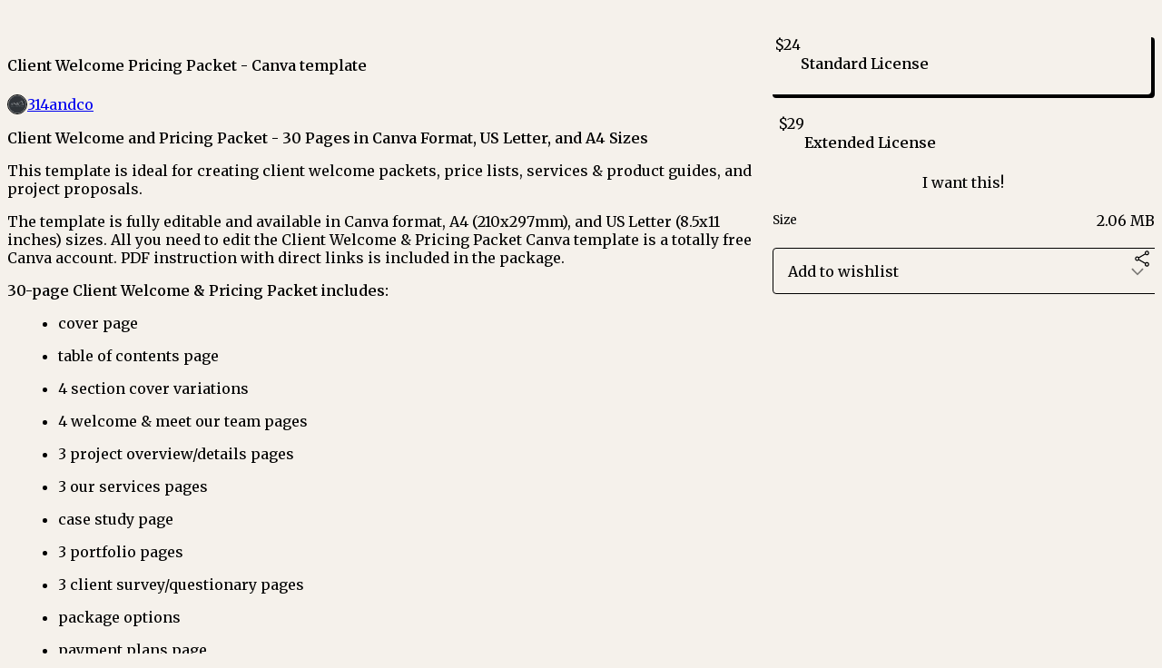

--- FILE ---
content_type: text/html; charset=utf-8
request_url: https://314andco.gumroad.com/l/gvxNF
body_size: 7758
content:
<!DOCTYPE html>
<html lang="en">
  <head prefix="og: http://ogp.me/ns# fb: http://ogp.me/ns/fb# gumroad: http://ogp.me/ns/fb/gumroad#">
    <link rel="dns-prefetch" href="//assets.gumroad.com">
    <link rel="dns-prefetch" href="//static-2.gumroad.com">
    <link rel="dns-prefetch" href="//public-files.gumroad.com">
  <title inertia>Client Welcome Pricing Packet - Canva template</title>
  <meta name="action-cable-url" content="wss://cable.gumroad.com/cable" />
  <link rel="stylesheet" crossorigin="anonymous" href="https://assets.gumroad.com/packs/css/design-34bdd8b2.css" />
    <style>@import url(https://fonts.googleapis.com/css2?family=Merriweather:wght@400;600&display=swap);:root{--accent: 47 50 50;--contrast-accent: 255 255 255;--font-family: "Merriweather", "ABC Favorit", serif;--color: 0 0 0;--primary: var(--color);--contrast-primary: 255 255 255;--filled: 245 241 235;--contrast-filled: var(--color);--body-bg: #f5f1eb;--active-bg: rgb(var(--color) / var(--gray-1));--border-alpha: 1}body{background-color:#f5f1eb;color:#000;font-family:"Merriweather", "ABC Favorit", serif}
</style>

  <meta name="csrf-param" content="authenticity_token" />
<meta name="csrf-token" content="nBj2oQj5Woo67azqL4UO-7kXhqJ25G_rno0oRTmH3j7GYt-K8-b7s6voH9b2ce0U25miDVNi0XCS70vVhHDApg" />
  <meta charset="utf-8">
  <meta content="149071038533330" property="fb:app_id">
  <meta content="http://www.facebook.com/gumroad" property="fb:page_id">
  <meta property="twitter:site" value="@gumroad">
  
    <meta content="Gumroad" property="og:site_name">
    <meta content="https://314andco.gumroad.com/l/gvxNF" property="og:url">
    <meta content="Client Welcome and Pricing Packet - 30 Pages in Canva Format, US Letter, and A4 SizesThis template is ideal for creating client welcome packets, price lists, services &amp;amp; product guides, and project proposals.The template is fully editable and available in Canva format, A4 (210x297mm), and US Letter (8.5x11 inches) sizes. All you need to edit the Client Welcome &amp;amp; Pricing Packet Canva template is a totally free Canva account. PDF instruction with direct links is included in the package.30-page Client Welcome &amp;amp; Pricing Packet includes:cover pagetable of contents page4 section cover variations4 welcome &amp;amp; meet our team pages3 project overview/details pages3 our services pagescase study page3 portfolio pages3 client survey/questionary pagespackage optionspayment plans pageFAQ pageterms &amp;amp; conditionsCall-to-Action pagecontactsclient invoiceHow it works1) After your purchase, you will receive a PDF instruction that contains a direct link to the master template.2) Create a Canva account (if you haven&#39;t). It is totally FREE. 3) Replace the content with your own. Just add your images and content, change if you like colors and fonts4) Export a ready-to-use pdf. Also, you can export the file as a pdf, png, or jpeg.Photos in preview image are used for preview purposes only and not included, however, direct links to Unsplash.com are included in the PDF Instruction FileTERMS OF USEThis Canva Template is made for both personal and commercial use. This means YOU MAY use the templates to create an End Product for yourself or for your client, but YOU MAY NOT resell the Template, bundle it with other products or share it in any other way, including claiming them as your own or offering them for free or for sale online.LICENSEUnder the Standard License, you may use an Item to create an End Product (replace the content with your own, add logos, etc) and distribute that End Product up to 500 times.If you would like to create an End Product and distribute more than 500 copies, you would need an Extended License.More information: https://314designs.net/licenseBy purchasing this Canva Template you accept these terms and conditions." property="og:description">
    <meta content="Client Welcome and Pricing Packet - 30 Pages in Canva Format, US Letter, and A4 SizesThis template is ideal for creating client welcome packets, price lists, services &amp;amp; product guides, and project proposals.The template is fully editable and available in Canva format, A4 (210x297mm), and US Letter (8.5x11 inches) sizes. All you need to edit the Client Welcome &amp;amp; Pricing Packet Canva template is a totally free Canva account. PDF instruction with direct links is included in the package.30-page Client Welcome &amp;amp; Pricing Packet includes:cover pagetable of contents page4 section cover variations4 welcome &amp;amp; meet our team pages3 project overview/details pages3 our services pagescase study page3 portfolio pages3 client survey/questionary pagespackage optionspayment plans pageFAQ pageterms &amp;amp; conditionsCall-to-Action pagecontactsclient invoiceHow it works1) After your purchase, you will receive a PDF instruction that contains a direct link to the master template.2) Create a Canva account (if you haven&#39;t). It is totally FREE. 3) Replace the content with your own. Just add your images and content, change if you like colors and fonts4) Export a ready-to-use pdf. Also, you can export the file as a pdf, png, or jpeg.Photos in preview image are used for preview purposes only and not included, however, direct links to Unsplash.com are included in the PDF Instruction FileTERMS OF USEThis Canva Template is made for both personal and commercial use. This means YOU MAY use the templates to create an End Product for yourself or for your client, but YOU MAY NOT resell the Template, bundle it with other products or share it in any other way, including claiming them as your own or offering them for free or for sale online.LICENSEUnder the Standard License, you may use an Item to create an End Product (replace the content with your own, add logos, etc) and distribute that End Product up to 500 times.If you would like to create an End Product and distribute more than 500 copies, you would need an Extended License.More information: https://314designs.net/licenseBy purchasing this Canva Template you accept these terms and conditions." name="description">
    <meta content="gvxNF" property="product:retailer_item_id">
    <meta content="24.0" property="product:price:amount">
    <meta content="USD" property="product:price:currency">
    <meta content="gumroad:product" property="og:type">
    <meta property="twitter:card" value="summary_large_image" />
<meta property="twitter:title" value="Client Welcome Pricing Packet - Canva template" />
<meta property="twitter:domain" value="Gumroad" />
<meta property="twitter:description" value="Client Welcome and Pricing Packet - 30 Pages in Canva Format, US Letter, and A4 SizesThis template is ideal for creating client welcome packets, price lists, services &amp;amp; product guides, and proj..." />
<meta property="twitter:image" value="https://public-files.gumroad.com/xi4o5mj9bm1fg9yi3h4jplb9tabj" />

      <link rel="preload" as="image" href="https://public-files.gumroad.com/xi4o5mj9bm1fg9yi3h4jplb9tabj">
      <link rel="preload" as="image" href="https://public-files.gumroad.com/9krlw0n482aptoh9jlwy08hju3vc">
      <link rel="preload" as="image" href="https://public-files.gumroad.com/fet8a7krr0wx9hpz48fn8zkq7own">
      <link rel="preload" as="image" href="https://public-files.gumroad.com/s1sfkqovw5hb3jjwkun4mqjzpfeu">
      <link rel="preload" as="image" href="https://public-files.gumroad.com/seci1wa6xznck7in8chav4l6k9ud">
      <link rel="preload" as="image" href="https://public-files.gumroad.com/mghivuewntiewk12lwzua479dgq0">
      <link rel="preload" as="image" href="https://public-files.gumroad.com/tdqzvtmjynif8ib62a4o5sttqrme">
      <link rel="preload" as="image" href="https://public-files.gumroad.com/opg3e8obub23ubu2b4z9qwycjoii">
  <meta property="og:image" content="https://public-files.gumroad.com/xi4o5mj9bm1fg9yi3h4jplb9tabj">
  <meta property="og:image:alt" content="">
  <meta property="og:title" content="Client Welcome Pricing Packet - Canva template">
  <meta property="gr:google_analytics:enabled" content="true">
  <meta property="gr:fb_pixel:enabled" content="true">
  <meta property="gr:logged_in_user:id" content="">
  <meta property="gr:environment" value="production">
  <meta property="gr:page:type" content="product">
  <meta property="gr:facebook_sdk:enabled" content="true">
  <meta content="initial-scale = 1.0, width = device-width" name="viewport">
  <meta property="stripe:pk" value="pk_live_Db80xIzLPWhKo1byPrnERmym">
  <meta property="stripe:api_version" value="2023-10-16; risk_in_requirements_beta=v1; retrieve_tax_forms_beta=v1;">
  <link href="/opensearch.xml" rel="search" type="application/opensearchdescription+xml" title="Gumroad">
    <link href="https://314andco.gumroad.com/l/gvxNF" rel="canonical">


    <link href="https://public-files.gumroad.com/5vv3f0mlkiljsc9n5lg00hdja5a9" rel="shortcut icon">
</head>

  <body id="product_page" class="group/body mac" style="">
    <div id="design-settings" data-settings="{&quot;font&quot;:{&quot;name&quot;:&quot;ABC Favorit&quot;,&quot;url&quot;:&quot;https://assets.gumroad.com/assets/ABCFavorit-Regular-26182c8c3addf6e4f8889817249c23b22c93233a8212e5e86574459e4dc926e2.woff2&quot;}}" style="display: none;"></div>
    <div id="user-agent-info" data-settings="{&quot;is_mobile&quot;:false}" style="display: none;"></div>
    <div class="react-entry-point" style="display:contents" id="Alert-react-component-43c8cb84-af6f-42bd-bace-32a61057141e"><div class="fixed top-4 left-1/2 z-100 w-max max-w-[calc(100vw-2rem)] rounded bg-background md:max-w-sm invisible" style="transform:translateX(-50%) translateY(calc(-100% - var(--spacer-4)));transition:all 0.3s ease-out 0.5s"><div role="alert" class="flex items-start gap-2 rounded border border-border p-3"><div class="flex-1"><div></div></div></div></div></div>
      <script type="application/json" class="js-react-on-rails-component" data-component-name="Alert" data-dom-id="Alert-react-component-43c8cb84-af6f-42bd-bace-32a61057141e">{"initial":null}</script>
      


    <div class="flex flex-col lg:flex-row h-screen">
      <main class="flex-1 flex flex-col lg:h-screen overflow-y-auto">
        <div class="flex-1 flex flex-col">
          


<noscript>
  <div id="javascript-notice">
    <strong>JavaScript is required to buy this product.</strong>
    Enable JavaScript in your browser settings and refresh this page to continue.
  </div>
</noscript>



  <script type="application/json" id="js-react-on-rails-context">{"railsEnv":"production","inMailer":false,"i18nLocale":"en","i18nDefaultLocale":"en","rorVersion":"14.0.4","rorPro":false,"href":"https://314andco.gumroad.com/l/gvxNF","location":"/l/gvxNF","scheme":"https","host":"314andco.gumroad.com","port":null,"pathname":"/l/gvxNF","search":null,"httpAcceptLanguage":null,"design_settings":{"font":{"name":"ABC Favorit","url":"https://assets.gumroad.com/assets/ABCFavorit-Regular-26182c8c3addf6e4f8889817249c23b22c93233a8212e5e86574459e4dc926e2.woff2"}},"domain_settings":{"scheme":"https","app_domain":"gumroad.com","root_domain":"gumroad.com","short_domain":"gum.co","discover_domain":"gumroad.com","third_party_analytics_domain":"gumroad-analytics.com","api_domain":"api.gumroad.com"},"user_agent_info":{"is_mobile":false},"logged_in_user":null,"current_seller":null,"csp_nonce":"YSmNXIEwSAcN9xsj7WMhQkx1DTB+eR1kK34LleY4oxw=","locale":"en-US","feature_flags":{"require_email_typo_acknowledgment":true,"disable_stripe_signup":true},"serverSide":false}</script>
<div class="react-entry-point" style="display:contents" id="ProductPage-react-component-64249533-32c8-4581-9162-6024942a6c69"><section aria-label="Product information bar" class="border-0 bg-background" style="overflow:hidden;padding:0;height:0;transition:var(--transition-duration);flex-shrink:0;position:fixed;top:0;left:0;right:0;z-index:var(--z-index-menubar)"><div class="mx-auto flex max-w-product-page items-center justify-between gap-4 p-4 lg:px-8" style="transition:var(--transition-duration);margin-top:0"><div itemscope="" itemProp="offers" itemType="https://schema.org/Offer" class="flex items-center"><span class="group/tooltip relative inline-grid right"><span aria-describedby=":R4l:" style="display:contents"><div class="relative grid grid-flow-col border border-r-0 border-border"><div class="bg-accent px-2 py-1 text-accent-foreground" itemProp="price" content="24">$24</div><div class="border-border border-r-transparent border-[calc(0.5lh+--spacing(1))] border-l-1"></div><div class="absolute top-0 right-px bottom-0 border-accent border-r-transparent border-[calc(0.5lh+--spacing(1))] border-l-1"></div></div></span><span role="tooltip" id=":R4l:" class="absolute z-30 hidden w-40 max-w-max rounded-md bg-primary p-3 text-primary-foreground group-focus-within/tooltip:block group-hover/tooltip:block top-1/2 -translate-y-1/2 left-full translate-x-2"><div class="absolute border-6 border-transparent top-1/2 -translate-y-1/2 right-full border-r-primary"></div>$24</span></span><link itemProp="url" href="https://314andco.gumroad.com/l/gvxNF"/><div itemProp="availability" hidden="">https://schema.org/InStock</div><div itemProp="priceCurrency" hidden="">usd</div><div itemProp="seller" itemType="https://schema.org/Person" hidden=""><div itemProp="name" hidden="">314andco</div></div></div><h3 class="hidden flex-1 lg:block">Client Welcome Pricing Packet - Canva template</h3><a href="https://gumroad.com/checkout?product=gvxNF&amp;option=QOKRzYoK4yJ8gzy7OBPVCg%3D%3D&amp;quantity=1" target="_top" style="align-items:unset" class="inline-flex items-center justify-center gap-2 cursor-pointer border border-border rounded font-[inherit] no-underline transition-transform hover:-translate-1 hover:shadow active:translate-0 active:shadow-none disabled:opacity-30 disabled:hover:translate-0 disabled:hover:shadow-none px-4 py-3 text-base leading-[1.4] bg-accent text-accent-foreground">I want this!</a></div></section><section class="border-b border-border"><div class="mx-auto w-full max-w-product-page lg:py-16 p-4 lg:px-8"><article class="relative grid rounded border border-border bg-background lg:grid-cols-[2fr_1fr]"><figure class="group relative col-span-full overflow-hidden rounded-t border-b border-border bg-(image:--product-cover-placeholder) bg-cover" aria-label="Product preview"><button class="absolute top-1/2 z-1 mx-3 h-8 w-8 -translate-y-1/2 items-center justify-center all-unset rounded-full border border-border bg-background hidden group-hover:flex right-0" aria-label="Show next cover"><span class="icon icon-arrow-right"></span></button><div class="flex h-full snap-x snap-mandatory items-center overflow-x-scroll overflow-y-hidden [scrollbar-width:none] [&amp;::-webkit-scrollbar]:hidden" style="aspect-ratio:1.4992503748125936"><div role="tabpanel" id="12e56ddc2a7e134aefca49e40e2fd53f" class="mt-0! flex min-h-[1px] flex-[1_0_100%] snap-start justify-center border-0! p-0!"></div><div role="tabpanel" id="865eed5c75f3e638f29724b1b8381e33" class="mt-0! flex min-h-[1px] flex-[1_0_100%] snap-start justify-center border-0! p-0!"></div><div role="tabpanel" id="89e5df0e3bc21975ab84a8db835f89c9" class="mt-0! flex min-h-[1px] flex-[1_0_100%] snap-start justify-center border-0! p-0!"></div><div role="tabpanel" id="1bb52425b04926a579d8df4b8287dc0c" class="mt-0! flex min-h-[1px] flex-[1_0_100%] snap-start justify-center border-0! p-0!"></div><div role="tabpanel" id="48b9c51eeaa85fe320878cdfdd9b04ef" class="mt-0! flex min-h-[1px] flex-[1_0_100%] snap-start justify-center border-0! p-0!"></div><div role="tabpanel" id="c0dc3b46b7d763467c4902aef8b9aef9" class="mt-0! flex min-h-[1px] flex-[1_0_100%] snap-start justify-center border-0! p-0!"></div><div role="tabpanel" id="5b5ba8e0357d648d8c61ff76b889a02e" class="mt-0! flex min-h-[1px] flex-[1_0_100%] snap-start justify-center border-0! p-0!"></div><div role="tabpanel" id="9fdcda55bb869faa8f1444ebdd83feb5" class="mt-0! flex min-h-[1px] flex-[1_0_100%] snap-start justify-center border-0! p-0!"></div></div><div role="tablist" aria-label="Select a cover" class="absolute bottom-0 flex w-full flex-wrap justify-center gap-2 p-3"><div role="tab" aria-label="Show cover 1" aria-selected="true" aria-controls="12e56ddc2a7e134aefca49e40e2fd53f" class="block rounded-full border border-current p-2 bg-current"></div><div role="tab" aria-label="Show cover 2" aria-selected="false" aria-controls="865eed5c75f3e638f29724b1b8381e33" class="block rounded-full border border-current bg-background p-2"></div><div role="tab" aria-label="Show cover 3" aria-selected="false" aria-controls="89e5df0e3bc21975ab84a8db835f89c9" class="block rounded-full border border-current bg-background p-2"></div><div role="tab" aria-label="Show cover 4" aria-selected="false" aria-controls="1bb52425b04926a579d8df4b8287dc0c" class="block rounded-full border border-current bg-background p-2"></div><div role="tab" aria-label="Show cover 5" aria-selected="false" aria-controls="48b9c51eeaa85fe320878cdfdd9b04ef" class="block rounded-full border border-current bg-background p-2"></div><div role="tab" aria-label="Show cover 6" aria-selected="false" aria-controls="c0dc3b46b7d763467c4902aef8b9aef9" class="block rounded-full border border-current bg-background p-2"></div><div role="tab" aria-label="Show cover 7" aria-selected="false" aria-controls="5b5ba8e0357d648d8c61ff76b889a02e" class="block rounded-full border border-current bg-background p-2"></div><div role="tab" aria-label="Show cover 8" aria-selected="false" aria-controls="9fdcda55bb869faa8f1444ebdd83feb5" class="block rounded-full border border-current bg-background p-2"></div></div></figure><section class="lg:border-r"><header class="grid gap-4 p-6 not-first:border-t"><h1 itemProp="name">Client Welcome Pricing Packet - Canva template</h1></header><section class="grid grid-cols-[auto_1fr] gap-[1px] border-t border-border p-0 sm:grid-cols-[auto_auto_minmax(max-content,1fr)]"><div class="flex flex-wrap items-center gap-2 px-6 py-4 outline outline-offset-0 outline-border col-span-full sm:col-auto"><a href="https://314andco.gumroad.com/" target="_blank" class="relative flex items-center gap-2" rel="noreferrer"><img class="user-avatar" src="https://public-files.gumroad.com/5vv3f0mlkiljsc9n5lg00hdja5a9"/>314andco</a></div></section><section class="border-t border-border p-6"><div class="rich-text"><p><b>Client Welcome and Pricing Packet - 30 Pages in Canva Format, US Letter, and A4 Sizes</b></p><p>This template is ideal for creating client welcome packets, price lists, services &amp; product guides, and project proposals.</p><p>The template is fully editable and available in Canva format, A4 (210x297mm), and US Letter (8.5x11 inches) sizes. All you need to edit the Client Welcome &amp; Pricing Packet Canva template is a totally free Canva account. PDF instruction with direct links is included in the package.</p><p><b>30-page Client Welcome &amp; Pricing Packet includes:</b></p><ul>
<li>cover page</li>
<li>table of contents page</li>
<li>4 section cover variations</li>
<li>4 welcome &amp; meet our team pages</li>
<li>3 project overview/details pages</li>
<li>3 our services pages</li>
<li>case study page</li>
<li>3 portfolio pages</li>
<li>3 client survey/questionary pages</li>
<li>package options</li>
<li>payment plans page</li>
<li>FAQ page</li>
<li>terms &amp; conditions</li>
<li>Call-to-Action page</li>
<li>contacts</li>
<li>client invoice</li>
</ul><p><b><br></b></p><p><b>How it works</b></p><p>1) After your purchase, you will receive a PDF instruction that contains a direct link to the master template.</p><p>2) Create a Canva account (if you haven't). It is totally FREE. </p><p>3) Replace the content with your own. Just add your images and content, change if you like colors and fonts</p><p>4) Export a ready-to-use pdf. Also, you can export the file as a pdf, png, or jpeg.</p><p>Photos in preview image are used for preview purposes only and not included, however, direct links to Unsplash.com are included in the PDF Instruction File</p><p><br></p><p><b>TERMS OF USE</b></p><p>This Canva Template is made for both personal and commercial use. This means YOU MAY use the templates to create an End Product for yourself or for your client, but YOU MAY NOT resell the Template, bundle it with other products or share it in any other way, including claiming them as your own or offering them for free or for sale online.</p><p><b>LICENSE</b></p><p>Under the Standard License, you may use an Item to create an End Product (replace the content with your own, add logos, etc) and distribute that End Product up to 500 times.</p><p>If you would like to create an End Product and distribute more than 500 copies, you would need an Extended License.</p><p>More information: <a href="https://314designs.net/license" target="_blank" rel="noopener noreferrer nofollow">https://314designs.net/license</a></p><p>By purchasing this Canva Template you accept these terms and conditions.</p></div></section></section><section><section class="grid gap-4 p-6 not-first:border-t"><div class="radio-buttons" role="radiogroup" itemProp="offers" itemType="https://schema.org/AggregateOffer" itemscope=""><button class="inline-flex items-center justify-center gap-2 cursor-pointer border border-border rounded bg-transparent text-current font-[inherit] no-underline transition-transform hover:-translate-1 hover:shadow active:translate-0 active:shadow-none disabled:opacity-30 disabled:hover:translate-0 disabled:hover:shadow-none px-4 py-3 text-base leading-[1.4]" type="button" role="radio" aria-checked="true" aria-label="Standard License" itemProp="offer" itemType="https://schema.org/Offer" itemscope=""><div class="inline-flex align-middle px-3 py-2 bg-background text-foreground border border-border truncate rounded-full">$24<div itemProp="price" hidden="">24</div><div itemProp="priceCurrency" hidden="">usd</div></div><div><h4>Standard License</h4></div></button><button class="inline-flex items-center justify-center gap-2 cursor-pointer border border-border rounded bg-transparent text-current font-[inherit] no-underline transition-transform hover:-translate-1 hover:shadow active:translate-0 active:shadow-none disabled:opacity-30 disabled:hover:translate-0 disabled:hover:shadow-none px-4 py-3 text-base leading-[1.4]" type="button" role="radio" aria-checked="false" aria-label="Extended License" itemProp="offer" itemType="https://schema.org/Offer" itemscope=""><div class="inline-flex align-middle px-3 py-2 bg-background text-foreground border border-border truncate rounded-full">$29<div itemProp="price" hidden="">29</div><div itemProp="priceCurrency" hidden="">usd</div></div><div><h4>Extended License</h4></div></button><div itemProp="offerCount" hidden="">2</div><div itemProp="lowPrice" hidden="">24</div><div itemProp="priceCurrency" hidden="">usd</div></div><a href="https://gumroad.com/checkout?product=gvxNF&amp;option=QOKRzYoK4yJ8gzy7OBPVCg%3D%3D&amp;quantity=1" target="_top" style="align-items:unset" class="inline-flex items-center justify-center gap-2 cursor-pointer border border-border rounded font-[inherit] no-underline transition-transform hover:-translate-1 hover:shadow active:translate-0 active:shadow-none disabled:opacity-30 disabled:hover:translate-0 disabled:hover:shadow-none px-4 py-3 text-base leading-[1.4] bg-accent text-accent-foreground">I want this!</a><div class="grid divide-y divide-solid divide-border rounded border border-border bg-background"><div class="flex flex-wrap items-center justify-between gap-4 p-4"><h5 class="grow font-bold">Size</h5><div>2.06 MB</div></div></div><div class="grid grid-cols-[1fr_auto] gap-2"><div class="combobox"><div role="combobox" aria-expanded="false" aria-controls=":R5op9:" tabindex="0" class="input " aria-label="Add to wishlist"><span class="fake-input text-singleline">Add to wishlist</span><span class="icon icon-outline-cheveron-down"></span></div><div hidden=""><datalist id=":R5op9:"><div role="option" id=":R5op9:-0" class=""><div><span class="icon icon-plus"></span> New wishlist</div></div></datalist></div></div><details class="popover toggle"><summary aria-label="Share" aria-haspopup="true" aria-expanded="false"><span class="group/tooltip relative inline-grid bottom"><span aria-describedby=":Rpop9:" style="display:contents"><button class="inline-flex items-center justify-center gap-2 cursor-pointer border border-border rounded bg-transparent text-current font-[inherit] no-underline transition-transform hover:-translate-1 hover:shadow active:translate-0 active:shadow-none disabled:opacity-30 disabled:hover:translate-0 disabled:hover:shadow-none px-4 py-3 text-base leading-[1.4]" type="button" aria-label="Share"><span class="icon icon-share"></span></button></span><span role="tooltip" id=":Rpop9:" class="absolute z-30 hidden w-40 max-w-max rounded-md bg-primary p-3 text-primary-foreground group-focus-within/tooltip:block group-hover/tooltip:block left-1/2 -translate-x-1/2 top-full translate-y-2"><div class="absolute border-6 border-transparent left-1/2 -translate-x-1/2 bottom-full border-b-primary"></div>Share</span></span></summary><div class="dropdown" style="translate:min(0px - 100% - var(--spacer-4), 0px);max-width:calc(0px - 2 * var(--spacer-4))"><div class="grid grid-cols-1 gap-4"><a href="https://twitter.com/intent/tweet?url=https%3A%2F%2F314andco.gumroad.com%2Fl%2FgvxNF&amp;text=Buy%20Client%20Welcome%20Pricing%20Packet%20-%20Canva%20template%20on%20%40Gumroad" target="_blank" rel="noopener noreferrer" class="inline-flex items-center justify-center gap-2 cursor-pointer border rounded font-[inherit] no-underline transition-transform hover:-translate-1 hover:shadow active:translate-0 active:shadow-none disabled:opacity-30 disabled:hover:translate-0 disabled:hover:shadow-none px-4 py-3 text-base leading-[1.4] bg-black text-white border-black"><span class="brand-icon brand-icon-twitter"></span>Share on X</a><a href="https://www.facebook.com/sharer/sharer.php?u=https%3A%2F%2F314andco.gumroad.com%2Fl%2FgvxNF&amp;quote=Client%20Welcome%20Pricing%20Packet%20-%20Canva%20template" target="_blank" rel="noopener noreferrer" class="inline-flex items-center justify-center gap-2 cursor-pointer border rounded font-[inherit] no-underline transition-transform hover:-translate-1 hover:shadow active:translate-0 active:shadow-none disabled:opacity-30 disabled:hover:translate-0 disabled:hover:shadow-none px-4 py-3 text-base leading-[1.4] bg-[#4267b2] text-white border-[#4267b2]"><span class="brand-icon brand-icon-facebook"></span>Share on Facebook</a><span class="group/tooltip relative inline-grid bottom"><span aria-describedby=":R79op9:" style="display:contents"><span class="contents"><button class="inline-flex items-center justify-center gap-2 cursor-pointer border border-border rounded bg-transparent text-current font-[inherit] no-underline transition-transform hover:-translate-1 hover:shadow active:translate-0 active:shadow-none disabled:opacity-30 disabled:hover:translate-0 disabled:hover:shadow-none px-4 py-3 text-base leading-[1.4]" type="button" aria-label="Copy product URL"><span class="icon icon-link"></span> Copy link</button></span></span><span role="tooltip" id=":R79op9:" class="absolute z-30 hidden w-40 max-w-max rounded-md bg-primary p-3 text-primary-foreground group-focus-within/tooltip:block group-hover/tooltip:block left-1/2 -translate-x-1/2 top-full translate-y-2"><div class="absolute border-6 border-transparent left-1/2 -translate-x-1/2 bottom-full border-b-primary"></div>Copy product URL</span></span></div></div></details></div></section></section></article></div></section><footer class="px-4 py-8 text-center lg:py-16"><div>Powered by <a href="https://gumroad.com/" class="logo-full" aria-label="Gumroad"></a></div></footer></div>
      <script type="application/json" class="js-react-on-rails-component" data-component-name="ProductPage" data-dom-id="ProductPage-react-component-64249533-32c8-4581-9162-6024942a6c69">{"product":{"id":"Al0vtaGt348tq-jYYhUUuA==","permalink":"gvxNF","name":"Client Welcome Pricing Packet - Canva template","seller":{"id":"298966188860","name":"314andco","avatar_url":"https://public-files.gumroad.com/5vv3f0mlkiljsc9n5lg00hdja5a9","profile_url":"https://314andco.gumroad.com/"},"collaborating_user":null,"covers":[{"url":"https://public-files.gumroad.com/xi4o5mj9bm1fg9yi3h4jplb9tabj","original_url":"https://public-files.gumroad.com/sk91h19il79d31gprdqi5wxtmsaw","thumbnail":null,"id":"12e56ddc2a7e134aefca49e40e2fd53f","type":"image","filetype":"jpg","width":670,"height":446,"native_width":2000,"native_height":1334},{"url":"https://public-files.gumroad.com/9krlw0n482aptoh9jlwy08hju3vc","original_url":"https://public-files.gumroad.com/u8nt6e5kao3sgleyxcqyg0tpy79j","thumbnail":null,"id":"865eed5c75f3e638f29724b1b8381e33","type":"image","filetype":"jpg","width":670,"height":446,"native_width":2000,"native_height":1334},{"url":"https://public-files.gumroad.com/fet8a7krr0wx9hpz48fn8zkq7own","original_url":"https://public-files.gumroad.com/7cb7rknvlp65la3c0vdxqmrbijnl","thumbnail":null,"id":"89e5df0e3bc21975ab84a8db835f89c9","type":"image","filetype":"jpg","width":670,"height":446,"native_width":2000,"native_height":1334},{"url":"https://public-files.gumroad.com/s1sfkqovw5hb3jjwkun4mqjzpfeu","original_url":"https://public-files.gumroad.com/86vu3wpstoxbduwp4jb8ifxzsb8v","thumbnail":null,"id":"1bb52425b04926a579d8df4b8287dc0c","type":"image","filetype":"jpg","width":670,"height":446,"native_width":2000,"native_height":1334},{"url":"https://public-files.gumroad.com/seci1wa6xznck7in8chav4l6k9ud","original_url":"https://public-files.gumroad.com/njrry5711fy71e8iff322u08kg88","thumbnail":null,"id":"48b9c51eeaa85fe320878cdfdd9b04ef","type":"image","filetype":"jpg","width":670,"height":446,"native_width":2000,"native_height":1334},{"url":"https://public-files.gumroad.com/mghivuewntiewk12lwzua479dgq0","original_url":"https://public-files.gumroad.com/tcs6qkpzus93tz9kiix592g4pkqy","thumbnail":null,"id":"c0dc3b46b7d763467c4902aef8b9aef9","type":"image","filetype":"jpg","width":670,"height":446,"native_width":2000,"native_height":1334},{"url":"https://public-files.gumroad.com/tdqzvtmjynif8ib62a4o5sttqrme","original_url":"https://public-files.gumroad.com/mxctk6k97xflivu8vi5y5ow1ni13","thumbnail":null,"id":"5b5ba8e0357d648d8c61ff76b889a02e","type":"image","filetype":"jpg","width":670,"height":446,"native_width":2000,"native_height":1334},{"url":"https://public-files.gumroad.com/opg3e8obub23ubu2b4z9qwycjoii","original_url":"https://public-files.gumroad.com/1c7spb6850yk5o45od9m6pzo47zb","thumbnail":null,"id":"9fdcda55bb869faa8f1444ebdd83feb5","type":"image","filetype":"jpg","width":670,"height":446,"native_width":2000,"native_height":1334}],"main_cover_id":"12e56ddc2a7e134aefca49e40e2fd53f","thumbnail_url":"https://public-files.gumroad.com/n08n60rxsxa240ot6nyokb4urzz2","quantity_remaining":null,"long_url":"https://314andco.gumroad.com/l/gvxNF","is_sales_limited":false,"ratings":{"count":0,"average":0.0,"percentages":[0,0,0,0,0]},"custom_button_text_option":"i_want_this_prompt","is_compliance_blocked":false,"is_published":true,"is_stream_only":false,"streamable":false,"sales_count":null,"summary":null,"attributes":[{"name":"Size","value":"2.06 MB"}],"description_html":"\u003cp\u003e\u003cb\u003eClient Welcome and Pricing Packet - 30 Pages in Canva Format, US Letter, and A4 Sizes\u003c/b\u003e\u003c/p\u003e\u003cp\u003eThis template is ideal for creating client welcome packets, price lists, services \u0026amp; product guides, and project proposals.\u003c/p\u003e\u003cp\u003eThe template is fully editable and available in Canva format, A4 (210x297mm), and US Letter (8.5x11 inches) sizes. All you need to edit the Client Welcome \u0026amp; Pricing Packet Canva template is a totally free Canva account. PDF instruction with direct links is included in the package.\u003c/p\u003e\u003cp\u003e\u003cb\u003e30-page Client Welcome \u0026amp; Pricing Packet includes:\u003c/b\u003e\u003c/p\u003e\u003cul\u003e\n\u003cli\u003ecover page\u003c/li\u003e\n\u003cli\u003etable of contents page\u003c/li\u003e\n\u003cli\u003e4 section cover variations\u003c/li\u003e\n\u003cli\u003e4 welcome \u0026amp; meet our team pages\u003c/li\u003e\n\u003cli\u003e3 project overview/details pages\u003c/li\u003e\n\u003cli\u003e3 our services pages\u003c/li\u003e\n\u003cli\u003ecase study page\u003c/li\u003e\n\u003cli\u003e3 portfolio pages\u003c/li\u003e\n\u003cli\u003e3 client survey/questionary pages\u003c/li\u003e\n\u003cli\u003epackage options\u003c/li\u003e\n\u003cli\u003epayment plans page\u003c/li\u003e\n\u003cli\u003eFAQ page\u003c/li\u003e\n\u003cli\u003eterms \u0026amp; conditions\u003c/li\u003e\n\u003cli\u003eCall-to-Action page\u003c/li\u003e\n\u003cli\u003econtacts\u003c/li\u003e\n\u003cli\u003eclient invoice\u003c/li\u003e\n\u003c/ul\u003e\u003cp\u003e\u003cb\u003e\u003cbr\u003e\u003c/b\u003e\u003c/p\u003e\u003cp\u003e\u003cb\u003eHow it works\u003c/b\u003e\u003c/p\u003e\u003cp\u003e1) After your purchase, you will receive a PDF instruction that contains a direct link to the master template.\u003c/p\u003e\u003cp\u003e2) Create a Canva account (if you haven't). It is totally FREE. \u003c/p\u003e\u003cp\u003e3) Replace the content with your own. Just add your images and content, change if you like colors and fonts\u003c/p\u003e\u003cp\u003e4) Export a ready-to-use pdf. Also, you can export the file as a pdf, png, or jpeg.\u003c/p\u003e\u003cp\u003ePhotos in preview image are used for preview purposes only and not included, however, direct links to Unsplash.com are included in the PDF Instruction File\u003c/p\u003e\u003cp\u003e\u003cbr\u003e\u003c/p\u003e\u003cp\u003e\u003cb\u003eTERMS OF USE\u003c/b\u003e\u003c/p\u003e\u003cp\u003eThis Canva Template is made for both personal and commercial use. This means YOU MAY use the templates to create an End Product for yourself or for your client, but YOU MAY NOT resell the Template, bundle it with other products or share it in any other way, including claiming them as your own or offering them for free or for sale online.\u003c/p\u003e\u003cp\u003e\u003cb\u003eLICENSE\u003c/b\u003e\u003c/p\u003e\u003cp\u003eUnder the Standard License, you may use an Item to create an End Product (replace the content with your own, add logos, etc) and distribute that End Product up to 500 times.\u003c/p\u003e\u003cp\u003eIf you would like to create an End Product and distribute more than 500 copies, you would need an Extended License.\u003c/p\u003e\u003cp\u003eMore information: \u003ca href=\"https://314designs.net/license\" target=\"_blank\" rel=\"noopener noreferrer nofollow\"\u003ehttps://314designs.net/license\u003c/a\u003e\u003c/p\u003e\u003cp\u003eBy purchasing this Canva Template you accept these terms and conditions.\u003c/p\u003e","currency_code":"usd","price_cents":2400,"rental_price_cents":null,"pwyw":null,"eligible_for_installment_plans":true,"allow_installment_plan":false,"installment_plan":null,"is_legacy_subscription":false,"is_tiered_membership":false,"is_physical":false,"custom_view_content_button_text":null,"is_multiseat_license":false,"hide_sold_out_variants":false,"native_type":"digital","preorder":null,"duration_in_months":null,"rental":null,"is_quantity_enabled":false,"free_trial":null,"recurrences":null,"options":[{"id":"QOKRzYoK4yJ8gzy7OBPVCg==","name":"Standard License","quantity_left":null,"description":"","price_difference_cents":0,"recurrence_price_values":null,"is_pwyw":false,"duration_in_minutes":null},{"id":"ZWQnlun7gbkAG9kOZHZS_A==","name":"Extended License","quantity_left":null,"description":"","price_difference_cents":500,"recurrence_price_values":null,"is_pwyw":false,"duration_in_minutes":null}],"analytics":{"google_analytics_id":"G-45LGEV32XG","facebook_pixel_id":"","free_sales":true},"has_third_party_analytics":false,"ppp_details":null,"can_edit":false,"refund_policy":null,"bundle_products":[],"public_files":[],"audio_previews_enabled":true},"discount_code":null,"purchase":null,"wishlists":[],"currency_code":"usd","show_ratings_filter":true,"creator_profile":{"external_id":"298966188860","avatar_url":"https://public-files.gumroad.com/5vv3f0mlkiljsc9n5lg00hdja5a9","name":"314andco","twitter_handle":null,"subdomain":"314andco.gumroad.com"},"sections":[],"main_section_index":0}</script>
      


        </div>
      </main>
    </div>
    <script src="https://assets.gumroad.com/assets/application-cbf244e9109e70d7b04497041636f00173a1e588f9b879b3a3ef11f8dfb86e5c.js" type="e8b2ff6c7e84daa38d101590-text/javascript"></script>
    
        <script src="https://assets.gumroad.com/packs/js/webpack-runtime-33d74f70d8d39a5da328.js" defer="defer" type="e8b2ff6c7e84daa38d101590-text/javascript"></script>
<script src="https://assets.gumroad.com/packs/js/webpack-commons-fb9e1d6b063f2d7dbad5.js" defer="defer" type="e8b2ff6c7e84daa38d101590-text/javascript"></script>
<script src="https://assets.gumroad.com/packs/js/4310-8e30f8c83c57f5ce1cdf.js" defer="defer" type="e8b2ff6c7e84daa38d101590-text/javascript"></script>
<script src="https://assets.gumroad.com/packs/js/product-34d15b8cc3e8947060bd.js" defer="defer" type="e8b2ff6c7e84daa38d101590-text/javascript"></script>

  <script src="/cdn-cgi/scripts/7d0fa10a/cloudflare-static/rocket-loader.min.js" data-cf-settings="e8b2ff6c7e84daa38d101590-|49" defer></script><script defer src="https://static.cloudflareinsights.com/beacon.min.js/vcd15cbe7772f49c399c6a5babf22c1241717689176015" integrity="sha512-ZpsOmlRQV6y907TI0dKBHq9Md29nnaEIPlkf84rnaERnq6zvWvPUqr2ft8M1aS28oN72PdrCzSjY4U6VaAw1EQ==" nonce="YSmNXIEwSAcN9xsj7WMhQkx1DTB+eR1kK34LleY4oxw=" data-cf-beacon='{"rayId":"9c07ce145fc4cf3f","version":"2025.9.1","serverTiming":{"name":{"cfExtPri":true,"cfEdge":true,"cfOrigin":true,"cfL4":true,"cfSpeedBrain":true,"cfCacheStatus":true}},"token":"5070e21320304a1ba2b0a42ce9682840","b":1}' crossorigin="anonymous"></script>
</body>
</html>
